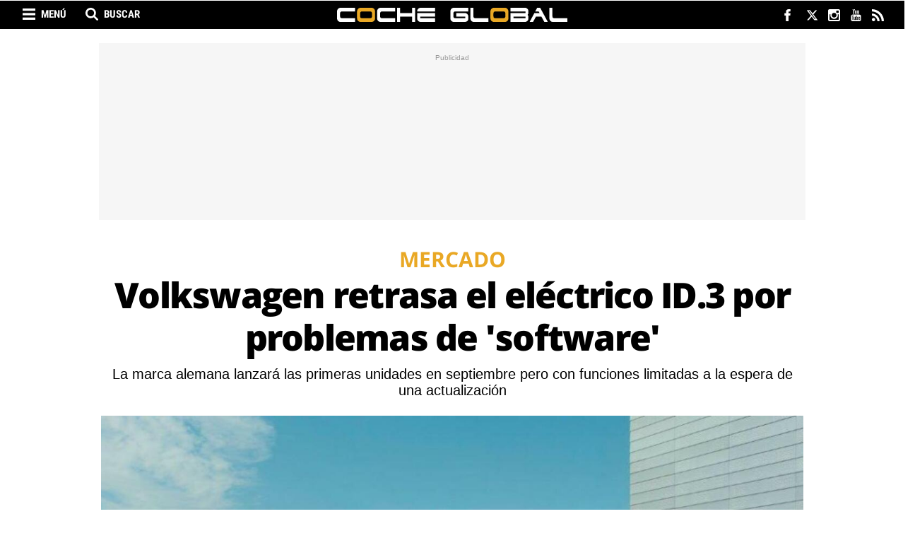

--- FILE ---
content_type: text/html; charset=UTF-8
request_url: https://ad.360yield.com/ul_cb/user_sync?rt=html&partner_id=1680&gdpr=0&gdpr_consent=&r=https%3A%2F%2Fs.seedtag.com%2Fcs%2Fcookiesync%2Fimprovedigital%3Fchanneluid%3D%7BPUB_USER_ID%7D
body_size: 192
content:
    <img id="sync_improvedigital_tp_1769196280"
        style="border: none; overflow: hidden; margin: 0; padding: 0; width: 0; height: 0;"
        src="https://s.seedtag.com/cs/cookiesync/improvedigital?channeluid=f0d4a128-69f8-4a07-b6b0-a7fdf31dadad">
    </img>


--- FILE ---
content_type: application/javascript
request_url: https://s.addoor.net/syn/?cb=addoor_renderrecs_1327&channel_id=3031&language=es&max_items=3&url=https%3A%2F%2Fwww.cocheglobal.com%2Fmercado%2Fvolkswagen-retrasa-electrico-id3-por-problemas-software_357054_102.html&ref=&ifr=0&wid=1280&platform=Linux%20x86_64&tag_id=1327&pvid=qmzt0efn&t0=2285&t1=1682
body_size: 849
content:
addoor_renderrecs_1327({"context": {"candidates": 0, "channel_alias1": "Cronicaglobal.elespanol.com/content", "channel_alias2": "Widget", "channel_domain": "Cronicaglobal.elespanol.com/content", "channel_id": 3031, "channel_name": "Cronicaglobal.elespanol.com/content", "event_id": "Sm2XjnK", "floor_price": 0.0, "language": "es", "max_items": 3, "n_items": 0, "network": "content", "page_title": "", "predictor": "posam-0.23/prisam-0.31", "sid": "BAH7y830EIVM", "spec_id": "1", "uid": "BFlrX8f9TVbv", "url": "https://www.cocheglobal.com/mercado/volkswagen-retrasa-electrico-id3-por-problemas-software_357054_102.html"}, "items": [], "status": 200});

--- FILE ---
content_type: application/javascript
request_url: https://s.addoor.net/syn/?cb=addoor_renderads_1327&channel_id=1421&language=es&max_items=10&url=https%3A%2F%2Fwww.cocheglobal.com%2Fmercado%2Fvolkswagen-retrasa-electrico-id3-por-problemas-software_357054_102.html&ref=&ifr=0&wid=1280&platform=Linux%20x86_64&tag_id=1327&pvid=qmzt0efn&t0=2285&t1=1682
body_size: 10626
content:
addoor_renderads_1327({"context": {"candidates": 67, "channel_alias1": "Cocheglobal.com", "channel_alias2": "Widget", "channel_domain": "Cocheglobal.com", "channel_id": 1421, "channel_name": "Cocheglobal.com", "event_id": "FoyNVSR", "floor_price": 0.0, "language": "es", "max_items": 10, "n_items": 10, "network": "ad", "page_title": "", "predictor": "posam-0.23/prisam-0.31", "sid": "BOn2authH9x6", "spec_id": "1", "uid": "8w41zaaYSOL", "url": "https://www.cocheglobal.com/mercado/volkswagen-retrasa-electrico-id3-por-problemas-software_357054_102.html"}, "items": [{"ad": true, "clickurl": "https://wwc.addoor.net/r/?trigger_id=9455&channel_id=1421&item_id=309151&syndication_id=81698&pos=0&uid=8w41zaaYSOL&sid=BOn2authH9x6&event_id=FoyNVSR&query_id=syndication-81698-es-1&r=https%253A//www.youtube.com/watch%253Fv%253DT-ga9CdssPE", "cpc_w": 0, "desc": "Un verdadero MMORPG de la vieja escuela \u00a1C\u00f3mo los de antes, pero mejor!", "display_url": "", "image_url": "https://addoor-media.s3.amazonaws.com:443/flx/devel/syn/81698/9fb1015756204269895ec3f8e7cb03d2.jpg", "item_id": 309151, "language": "es", "macros": [], "modified": "2026-01-16T14:09:20.136274", "pos": 0, "pred": 0.008, "published": "2025-12-31T12:05:01.207522+00:00", "query_id": "syndication-81698-es-1", "rank": 0, "schema": "2", "syndication_id": 81698, "title": "Corepunk MMORPG", "tracking_html": "", "trigger_id": 9455, "trusted_html": "", "url": "https://www.youtube.com/watch?v=T-ga9CdssPE"}, {"ad": true, "clickurl": "https://wwc.addoor.net/r/?trigger_id=11345&channel_id=1421&item_id=300916&syndication_id=149963&pos=1&uid=8w41zaaYSOL&sid=BOn2authH9x6&event_id=FoyNVSR&query_id=syndication-149963-es-1&r=https%253A//serendippias.com/2025/12/22/6-senales-de-que-necesitas-descansar-mas-de-lo-que-crees/", "cpc_w": 1, "desc": "\u00bfCrees que duermes suficiente? Quiz\u00e1 no", "display_url": "", "image_url": "https://addoor-media.s3.amazonaws.com:443/flx/devel/syn/149960/cdaf77cd222f4c1e82251f8bc50ed89a.jpg", "item_id": 300916, "language": "es", "modified": "2026-01-23T19:21:30.695581", "pos": 1, "pred": 0.0, "published": "2025-12-22T17:03:17.752093+00:00", "query_id": "syndication-149963-es-1", "rank": 1, "schema": "2", "syndication_id": 149963, "title": "Tu cuerpo pide descanso", "tracking_html": "", "trigger_id": 11345, "trusted_html": "", "url": "https://serendippias.com/2025/12/22/6-senales-de-que-necesitas-descansar-mas-de-lo-que-crees/"}, {"ad": true, "clickurl": "https://wwc.addoor.net/r/?trigger_id=11576&channel_id=1421&item_id=305100&syndication_id=151522&pos=2&uid=8w41zaaYSOL&sid=BOn2authH9x6&event_id=FoyNVSR&query_id=syndication-151522-es-1&r=https%253A//serendippias.com/2025/12/27/silencio-cristal-y-luz-por-que-el-nuevo-tesla-es-tu-nuevo-salon-favorito/", "cpc_w": 0, "desc": "\u00bfY si tu lugar favorito de la casa fuera\u2026 tu Tesla?", "display_url": "", "image_url": "https://addoor-media.s3.amazonaws.com:443/flx/devel/syn/151522/9209be7f732d4ea6b0605a51d554ef7f.jpg", "item_id": 305100, "language": "es", "modified": "2026-01-23T19:21:30.344172", "pos": 2, "pred": 0.0, "published": "2025-12-27T09:21:18.268746+00:00", "query_id": "syndication-151522-es-1", "rank": 2, "schema": "2", "syndication_id": 151522, "title": "Un sal\u00f3n sobre ruedas", "tracking_html": "", "trigger_id": 11576, "trusted_html": "", "url": "https://serendippias.com/2025/12/27/silencio-cristal-y-luz-por-que-el-nuevo-tesla-es-tu-nuevo-salon-favorito/"}, {"ad": true, "clickurl": "https://wwc.addoor.net/r/?trigger_id=11301&channel_id=1421&item_id=297192&syndication_id=148116&pos=3&uid=8w41zaaYSOL&sid=BOn2authH9x6&event_id=FoyNVSR&query_id=syndication-148116-es-1&r=https%253A//serendippias.com/2025/12/16/propositos-2026-que-realmente-funcionan/", "cpc_w": 1, "desc": "Menos exigencia, m\u00e1s resultados reales \u00bfTe suenan familiares?", "display_url": "", "image_url": "https://addoor-media.s3.amazonaws.com:443/flx/devel/syn/148116/18dc5005acda44b59e85735a3f770447.jpg", "item_id": 297192, "language": "es", "modified": "2026-01-23T19:21:31.206216", "pos": 3, "pred": 0.0, "published": "2025-12-16T15:49:22.143448+00:00", "query_id": "syndication-148116-es-1", "rank": 3, "schema": "2", "syndication_id": 148116, "title": "Prop\u00f3sitos 2026 que funcionan", "tracking_html": "", "trigger_id": 11301, "trusted_html": "", "url": "https://serendippias.com/2025/12/16/propositos-2026-que-realmente-funcionan/"}, {"ad": true, "clickurl": "https://wwc.addoor.net/r/?trigger_id=11330&channel_id=1421&item_id=300893&syndication_id=149960&pos=4&uid=8w41zaaYSOL&sid=BOn2authH9x6&event_id=FoyNVSR&query_id=syndication-149960-es-1&r=https%253A//serendippias.com/2025/12/21/por-que-bostezamos-cuando-alguien-mas-bosteza/", "cpc_w": 1, "desc": "\u00bfY si tu cerebro te hiciera bostezar sin querer?", "display_url": "", "image_url": "https://addoor-media.s3.amazonaws.com:443/flx/devel/syn/149960/47a11574e4d944e7acf96c6fb3798f80.jpg", "item_id": 300893, "language": "es", "modified": "2026-01-23T19:21:30.775185", "pos": 4, "pred": 0.0, "published": "2025-12-22T09:48:59.262506+00:00", "query_id": "syndication-149960-es-1", "rank": 4, "schema": "2", "syndication_id": 149960, "title": "El misterio del bostezo", "tracking_html": "", "trigger_id": 11330, "trusted_html": "", "url": "https://serendippias.com/2025/12/21/por-que-bostezamos-cuando-alguien-mas-bosteza/"}, {"ad": true, "clickurl": "https://wwc.addoor.net/r/?trigger_id=11754&channel_id=1421&item_id=312132&syndication_id=153564&pos=5&uid=8w41zaaYSOL&sid=BOn2authH9x6&event_id=FoyNVSR&query_id=syndication-153564-es-1&r=https%253A//serendippias.com/2026/01/04/la-razon-por-la-que-recuerdas-canciones-antiguas-mejor-que-las-nuevas/", "cpc_w": 1, "desc": "\u00bfPor qu\u00e9 recuerdas canciones viejas mejor que las nuevas?", "display_url": "", "image_url": "https://addoor-media.s3.amazonaws.com:443/flx/devel/syn/153564/7649c62e854b48e6b699e3b5d7cb5299.jpg", "item_id": 312132, "language": "es", "modified": "2026-01-23T19:21:28.762848", "pos": 5, "pred": 0.0, "published": "2026-01-04T15:38:04.340831+00:00", "query_id": "syndication-153564-es-1", "rank": 6, "schema": "2", "syndication_id": 153564, "title": "Canciones que marcan", "tracking_html": "", "trigger_id": 11754, "trusted_html": "", "url": "https://serendippias.com/2026/01/04/la-razon-por-la-que-recuerdas-canciones-antiguas-mejor-que-las-nuevas/"}, {"ad": true, "clickurl": "https://wwc.addoor.net/r/?trigger_id=11318&channel_id=1421&item_id=298909&syndication_id=148923&pos=6&uid=8w41zaaYSOL&sid=BOn2authH9x6&event_id=FoyNVSR&query_id=syndication-148923-es-1&r=https%253A//serendippias.com/2025/12/18/este-pequeno-habito-afecta-mas-a-tu-animo-de-lo-que-crees/", "cpc_w": 0, "desc": "Lo haces todos los d\u00edas y afecta c\u00f3mo te sientes", "display_url": "", "image_url": "https://addoor-media.s3.amazonaws.com:443/flx/devel/syn/148923/395671ce0cb344268ea3c96ef2c83e1e.jpg", "item_id": 298909, "language": "es", "modified": "2026-01-23T19:21:30.959871", "pos": 6, "pred": 0.0, "published": "2025-12-19T08:18:36.724006+00:00", "query_id": "syndication-148923-es-1", "rank": 7, "schema": "2", "syndication_id": 148923, "title": "\u00bfSabes qu\u00e9 baja tu \u00e1nimo?", "tracking_html": "", "trigger_id": 11318, "trusted_html": "", "url": "https://serendippias.com/2025/12/18/este-pequeno-habito-afecta-mas-a-tu-animo-de-lo-que-crees/"}, {"ad": true, "clickurl": "https://wwc.addoor.net/r/?trigger_id=11323&channel_id=1421&item_id=299217&syndication_id=149062&pos=7&uid=8w41zaaYSOL&sid=BOn2authH9x6&event_id=FoyNVSR&query_id=syndication-149062-es-1&r=https%253A//serendippias.com/2025/12/19/costumbres-raras-de-otros-paises-que-te-haran-decir-que/", "cpc_w": 0, "desc": "\u00bfQu\u00e9 pensar\u00edas si esto fuera normal en tu pa\u00eds?", "display_url": "", "image_url": "https://addoor-media.s3.amazonaws.com:443/flx/devel/syn/149062/165ca34651c64789ac63e820140bb542.jpg", "item_id": 299217, "language": "es", "modified": "2026-01-23T19:21:31.280198", "pos": 7, "pred": 0.0, "published": "2025-12-19T12:22:58.542016+00:00", "query_id": "syndication-149062-es-1", "rank": 9, "schema": "2", "syndication_id": 149062, "title": "Esto no pasa en tu pa\u00eds", "tracking_html": "", "trigger_id": 11323, "trusted_html": "", "url": "https://serendippias.com/2025/12/19/costumbres-raras-de-otros-paises-que-te-haran-decir-que/"}, {"ad": true, "clickurl": "https://wwc.addoor.net/r/?trigger_id=11346&channel_id=1421&item_id=300922&syndication_id=149964&pos=8&uid=8w41zaaYSOL&sid=BOn2authH9x6&event_id=FoyNVSR&query_id=syndication-149964-es-1&r=https%253A//serendippias.com/2025/12/22/10-cosas-que-todos-vamos-a-hacer-en-2026-y-probablemente-ya-deberias-empezar/", "cpc_w": 0, "desc": "As\u00ed ser\u00e1 tu d\u00eda a d\u00eda en 2026", "display_url": "", "image_url": "https://addoor-media.s3.amazonaws.com:443/flx/devel/syn/149964/98556d98a9a54d60bd634d6347fa5785.jpg", "item_id": 300922, "language": "es", "modified": "2026-01-23T19:21:30.635911", "pos": 8, "pred": 0.0, "published": "2025-12-22T17:28:51.821763+00:00", "query_id": "syndication-149964-es-1", "rank": 11, "schema": "2", "syndication_id": 149964, "title": "Todos lo haremos en 2026", "tracking_html": "", "trigger_id": 11346, "trusted_html": "", "url": "https://serendippias.com/2025/12/22/10-cosas-que-todos-vamos-a-hacer-en-2026-y-probablemente-ya-deberias-empezar/"}, {"ad": true, "clickurl": "https://wwc.addoor.net/r/?trigger_id=11308&channel_id=1421&item_id=297885&syndication_id=148444&pos=9&uid=8w41zaaYSOL&sid=BOn2authH9x6&event_id=FoyNVSR&query_id=syndication-148444-es-1&r=https%253A//serendippias.com/2025/12/17/los-beneficios-de-tener-un-robot-aspirador-en-casa-limpieza-inteligente-sin-esfuerzo/", "cpc_w": 1, "desc": "\u00bfSabes por qu\u00e9 cada vez m\u00e1s hogares usan robot aspirador?", "display_url": "", "image_url": "https://addoor-media.s3.amazonaws.com:443/flx/devel/syn/148444/002515d3c72e4e609b5fe5c414bc6824.jpg", "item_id": 297885, "language": "es", "modified": "2026-01-23T19:21:30.984089", "pos": 9, "pred": 0.0, "published": "2025-12-17T15:59:01.931683+00:00", "query_id": "syndication-148444-es-1", "rank": 12, "schema": "2", "syndication_id": 148444, "title": "El robot que limpia por ti", "tracking_html": "", "trigger_id": 11308, "trusted_html": "", "url": "https://serendippias.com/2025/12/17/los-beneficios-de-tener-un-robot-aspirador-en-casa-limpieza-inteligente-sin-esfuerzo/"}], "status": 200});